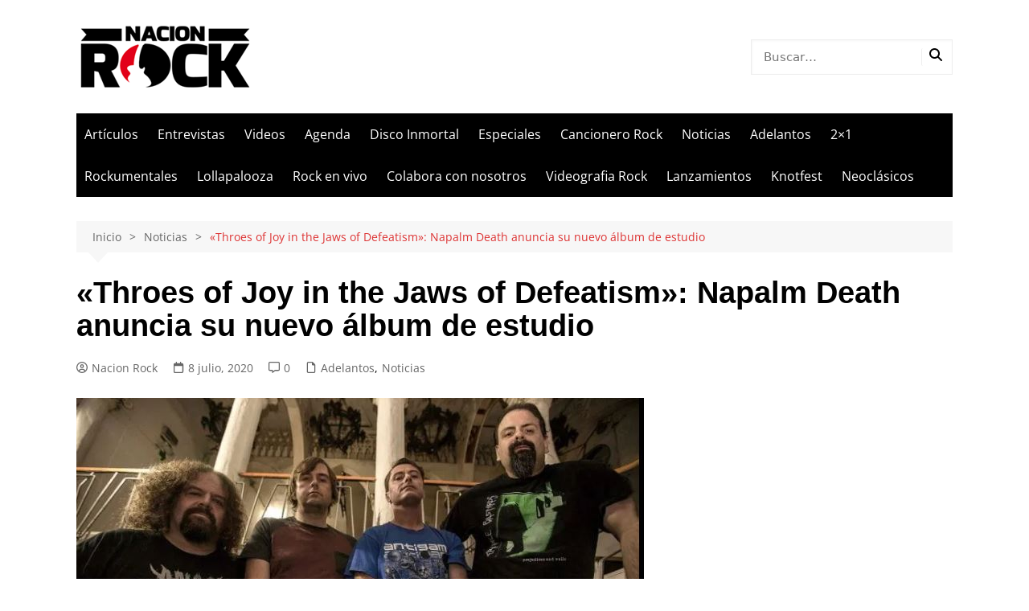

--- FILE ---
content_type: text/html; charset=utf-8
request_url: https://www.google.com/recaptcha/api2/aframe
body_size: 270
content:
<!DOCTYPE HTML><html><head><meta http-equiv="content-type" content="text/html; charset=UTF-8"></head><body><script nonce="XpHGPIAUUmTksxM3CUirYQ">/** Anti-fraud and anti-abuse applications only. See google.com/recaptcha */ try{var clients={'sodar':'https://pagead2.googlesyndication.com/pagead/sodar?'};window.addEventListener("message",function(a){try{if(a.source===window.parent){var b=JSON.parse(a.data);var c=clients[b['id']];if(c){var d=document.createElement('img');d.src=c+b['params']+'&rc='+(localStorage.getItem("rc::a")?sessionStorage.getItem("rc::b"):"");window.document.body.appendChild(d);sessionStorage.setItem("rc::e",parseInt(sessionStorage.getItem("rc::e")||0)+1);localStorage.setItem("rc::h",'1769519742639');}}}catch(b){}});window.parent.postMessage("_grecaptcha_ready", "*");}catch(b){}</script></body></html>